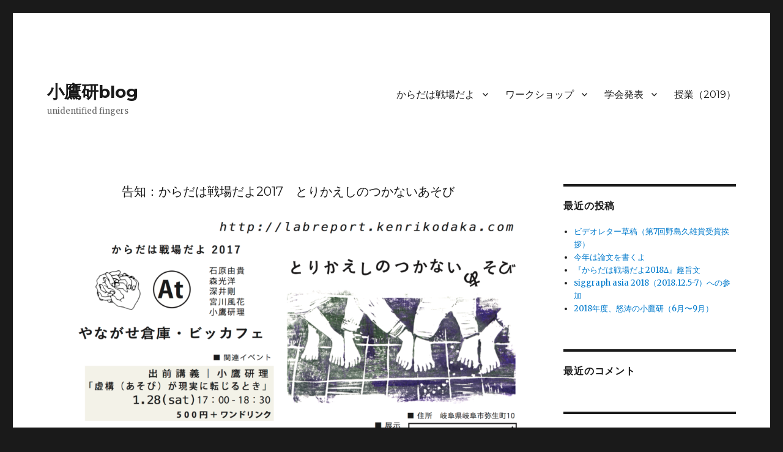

--- FILE ---
content_type: text/html; charset=UTF-8
request_url: http://labrec.kenrikodaka.com/2017/01/15/bfield2017/
body_size: 16282
content:
<!DOCTYPE html>
<html lang="ja" class="no-js">
<head>
	<meta charset="UTF-8">
	<meta name="viewport" content="width=device-width, initial-scale=1">
	<link rel="profile" href="http://gmpg.org/xfn/11">
		<link rel="pingback" href="http://labrec.kenrikodaka.com/xmlrpc.php">
		<script>(function(html){html.className = html.className.replace(/\bno-js\b/,'js')})(document.documentElement);</script>
<title>告知：からだは戦場だよ2017　とりかえしのつかないあそび &#8211; 小鷹研blog</title>
<meta name='robots' content='max-image-preview:large' />
<link rel='dns-prefetch' href='//fonts.googleapis.com' />
<link rel="alternate" type="application/rss+xml" title="小鷹研blog &raquo; フィード" href="http://labrec.kenrikodaka.com/feed/" />
<link rel="alternate" type="application/rss+xml" title="小鷹研blog &raquo; コメントフィード" href="http://labrec.kenrikodaka.com/comments/feed/" />
<link rel="alternate" type="application/rss+xml" title="小鷹研blog &raquo; 告知：からだは戦場だよ2017　とりかえしのつかないあそび のコメントのフィード" href="http://labrec.kenrikodaka.com/2017/01/15/bfield2017/feed/" />
<script type="text/javascript">
/* <![CDATA[ */
window._wpemojiSettings = {"baseUrl":"https:\/\/s.w.org\/images\/core\/emoji\/14.0.0\/72x72\/","ext":".png","svgUrl":"https:\/\/s.w.org\/images\/core\/emoji\/14.0.0\/svg\/","svgExt":".svg","source":{"concatemoji":"http:\/\/labrec.kenrikodaka.com\/wp-includes\/js\/wp-emoji-release.min.js?ver=6.4.7"}};
/*! This file is auto-generated */
!function(i,n){var o,s,e;function c(e){try{var t={supportTests:e,timestamp:(new Date).valueOf()};sessionStorage.setItem(o,JSON.stringify(t))}catch(e){}}function p(e,t,n){e.clearRect(0,0,e.canvas.width,e.canvas.height),e.fillText(t,0,0);var t=new Uint32Array(e.getImageData(0,0,e.canvas.width,e.canvas.height).data),r=(e.clearRect(0,0,e.canvas.width,e.canvas.height),e.fillText(n,0,0),new Uint32Array(e.getImageData(0,0,e.canvas.width,e.canvas.height).data));return t.every(function(e,t){return e===r[t]})}function u(e,t,n){switch(t){case"flag":return n(e,"\ud83c\udff3\ufe0f\u200d\u26a7\ufe0f","\ud83c\udff3\ufe0f\u200b\u26a7\ufe0f")?!1:!n(e,"\ud83c\uddfa\ud83c\uddf3","\ud83c\uddfa\u200b\ud83c\uddf3")&&!n(e,"\ud83c\udff4\udb40\udc67\udb40\udc62\udb40\udc65\udb40\udc6e\udb40\udc67\udb40\udc7f","\ud83c\udff4\u200b\udb40\udc67\u200b\udb40\udc62\u200b\udb40\udc65\u200b\udb40\udc6e\u200b\udb40\udc67\u200b\udb40\udc7f");case"emoji":return!n(e,"\ud83e\udef1\ud83c\udffb\u200d\ud83e\udef2\ud83c\udfff","\ud83e\udef1\ud83c\udffb\u200b\ud83e\udef2\ud83c\udfff")}return!1}function f(e,t,n){var r="undefined"!=typeof WorkerGlobalScope&&self instanceof WorkerGlobalScope?new OffscreenCanvas(300,150):i.createElement("canvas"),a=r.getContext("2d",{willReadFrequently:!0}),o=(a.textBaseline="top",a.font="600 32px Arial",{});return e.forEach(function(e){o[e]=t(a,e,n)}),o}function t(e){var t=i.createElement("script");t.src=e,t.defer=!0,i.head.appendChild(t)}"undefined"!=typeof Promise&&(o="wpEmojiSettingsSupports",s=["flag","emoji"],n.supports={everything:!0,everythingExceptFlag:!0},e=new Promise(function(e){i.addEventListener("DOMContentLoaded",e,{once:!0})}),new Promise(function(t){var n=function(){try{var e=JSON.parse(sessionStorage.getItem(o));if("object"==typeof e&&"number"==typeof e.timestamp&&(new Date).valueOf()<e.timestamp+604800&&"object"==typeof e.supportTests)return e.supportTests}catch(e){}return null}();if(!n){if("undefined"!=typeof Worker&&"undefined"!=typeof OffscreenCanvas&&"undefined"!=typeof URL&&URL.createObjectURL&&"undefined"!=typeof Blob)try{var e="postMessage("+f.toString()+"("+[JSON.stringify(s),u.toString(),p.toString()].join(",")+"));",r=new Blob([e],{type:"text/javascript"}),a=new Worker(URL.createObjectURL(r),{name:"wpTestEmojiSupports"});return void(a.onmessage=function(e){c(n=e.data),a.terminate(),t(n)})}catch(e){}c(n=f(s,u,p))}t(n)}).then(function(e){for(var t in e)n.supports[t]=e[t],n.supports.everything=n.supports.everything&&n.supports[t],"flag"!==t&&(n.supports.everythingExceptFlag=n.supports.everythingExceptFlag&&n.supports[t]);n.supports.everythingExceptFlag=n.supports.everythingExceptFlag&&!n.supports.flag,n.DOMReady=!1,n.readyCallback=function(){n.DOMReady=!0}}).then(function(){return e}).then(function(){var e;n.supports.everything||(n.readyCallback(),(e=n.source||{}).concatemoji?t(e.concatemoji):e.wpemoji&&e.twemoji&&(t(e.twemoji),t(e.wpemoji)))}))}((window,document),window._wpemojiSettings);
/* ]]> */
</script>
<style id='wp-emoji-styles-inline-css' type='text/css'>

	img.wp-smiley, img.emoji {
		display: inline !important;
		border: none !important;
		box-shadow: none !important;
		height: 1em !important;
		width: 1em !important;
		margin: 0 0.07em !important;
		vertical-align: -0.1em !important;
		background: none !important;
		padding: 0 !important;
	}
</style>
<link rel='stylesheet' id='wp-block-library-css' href='http://labrec.kenrikodaka.com/wp-includes/css/dist/block-library/style.min.css?ver=6.4.7' type='text/css' media='all' />
<style id='classic-theme-styles-inline-css' type='text/css'>
/*! This file is auto-generated */
.wp-block-button__link{color:#fff;background-color:#32373c;border-radius:9999px;box-shadow:none;text-decoration:none;padding:calc(.667em + 2px) calc(1.333em + 2px);font-size:1.125em}.wp-block-file__button{background:#32373c;color:#fff;text-decoration:none}
</style>
<style id='global-styles-inline-css' type='text/css'>
body{--wp--preset--color--black: #000000;--wp--preset--color--cyan-bluish-gray: #abb8c3;--wp--preset--color--white: #ffffff;--wp--preset--color--pale-pink: #f78da7;--wp--preset--color--vivid-red: #cf2e2e;--wp--preset--color--luminous-vivid-orange: #ff6900;--wp--preset--color--luminous-vivid-amber: #fcb900;--wp--preset--color--light-green-cyan: #7bdcb5;--wp--preset--color--vivid-green-cyan: #00d084;--wp--preset--color--pale-cyan-blue: #8ed1fc;--wp--preset--color--vivid-cyan-blue: #0693e3;--wp--preset--color--vivid-purple: #9b51e0;--wp--preset--gradient--vivid-cyan-blue-to-vivid-purple: linear-gradient(135deg,rgba(6,147,227,1) 0%,rgb(155,81,224) 100%);--wp--preset--gradient--light-green-cyan-to-vivid-green-cyan: linear-gradient(135deg,rgb(122,220,180) 0%,rgb(0,208,130) 100%);--wp--preset--gradient--luminous-vivid-amber-to-luminous-vivid-orange: linear-gradient(135deg,rgba(252,185,0,1) 0%,rgba(255,105,0,1) 100%);--wp--preset--gradient--luminous-vivid-orange-to-vivid-red: linear-gradient(135deg,rgba(255,105,0,1) 0%,rgb(207,46,46) 100%);--wp--preset--gradient--very-light-gray-to-cyan-bluish-gray: linear-gradient(135deg,rgb(238,238,238) 0%,rgb(169,184,195) 100%);--wp--preset--gradient--cool-to-warm-spectrum: linear-gradient(135deg,rgb(74,234,220) 0%,rgb(151,120,209) 20%,rgb(207,42,186) 40%,rgb(238,44,130) 60%,rgb(251,105,98) 80%,rgb(254,248,76) 100%);--wp--preset--gradient--blush-light-purple: linear-gradient(135deg,rgb(255,206,236) 0%,rgb(152,150,240) 100%);--wp--preset--gradient--blush-bordeaux: linear-gradient(135deg,rgb(254,205,165) 0%,rgb(254,45,45) 50%,rgb(107,0,62) 100%);--wp--preset--gradient--luminous-dusk: linear-gradient(135deg,rgb(255,203,112) 0%,rgb(199,81,192) 50%,rgb(65,88,208) 100%);--wp--preset--gradient--pale-ocean: linear-gradient(135deg,rgb(255,245,203) 0%,rgb(182,227,212) 50%,rgb(51,167,181) 100%);--wp--preset--gradient--electric-grass: linear-gradient(135deg,rgb(202,248,128) 0%,rgb(113,206,126) 100%);--wp--preset--gradient--midnight: linear-gradient(135deg,rgb(2,3,129) 0%,rgb(40,116,252) 100%);--wp--preset--font-size--small: 13px;--wp--preset--font-size--medium: 20px;--wp--preset--font-size--large: 36px;--wp--preset--font-size--x-large: 42px;--wp--preset--spacing--20: 0.44rem;--wp--preset--spacing--30: 0.67rem;--wp--preset--spacing--40: 1rem;--wp--preset--spacing--50: 1.5rem;--wp--preset--spacing--60: 2.25rem;--wp--preset--spacing--70: 3.38rem;--wp--preset--spacing--80: 5.06rem;--wp--preset--shadow--natural: 6px 6px 9px rgba(0, 0, 0, 0.2);--wp--preset--shadow--deep: 12px 12px 50px rgba(0, 0, 0, 0.4);--wp--preset--shadow--sharp: 6px 6px 0px rgba(0, 0, 0, 0.2);--wp--preset--shadow--outlined: 6px 6px 0px -3px rgba(255, 255, 255, 1), 6px 6px rgba(0, 0, 0, 1);--wp--preset--shadow--crisp: 6px 6px 0px rgba(0, 0, 0, 1);}:where(.is-layout-flex){gap: 0.5em;}:where(.is-layout-grid){gap: 0.5em;}body .is-layout-flow > .alignleft{float: left;margin-inline-start: 0;margin-inline-end: 2em;}body .is-layout-flow > .alignright{float: right;margin-inline-start: 2em;margin-inline-end: 0;}body .is-layout-flow > .aligncenter{margin-left: auto !important;margin-right: auto !important;}body .is-layout-constrained > .alignleft{float: left;margin-inline-start: 0;margin-inline-end: 2em;}body .is-layout-constrained > .alignright{float: right;margin-inline-start: 2em;margin-inline-end: 0;}body .is-layout-constrained > .aligncenter{margin-left: auto !important;margin-right: auto !important;}body .is-layout-constrained > :where(:not(.alignleft):not(.alignright):not(.alignfull)){max-width: var(--wp--style--global--content-size);margin-left: auto !important;margin-right: auto !important;}body .is-layout-constrained > .alignwide{max-width: var(--wp--style--global--wide-size);}body .is-layout-flex{display: flex;}body .is-layout-flex{flex-wrap: wrap;align-items: center;}body .is-layout-flex > *{margin: 0;}body .is-layout-grid{display: grid;}body .is-layout-grid > *{margin: 0;}:where(.wp-block-columns.is-layout-flex){gap: 2em;}:where(.wp-block-columns.is-layout-grid){gap: 2em;}:where(.wp-block-post-template.is-layout-flex){gap: 1.25em;}:where(.wp-block-post-template.is-layout-grid){gap: 1.25em;}.has-black-color{color: var(--wp--preset--color--black) !important;}.has-cyan-bluish-gray-color{color: var(--wp--preset--color--cyan-bluish-gray) !important;}.has-white-color{color: var(--wp--preset--color--white) !important;}.has-pale-pink-color{color: var(--wp--preset--color--pale-pink) !important;}.has-vivid-red-color{color: var(--wp--preset--color--vivid-red) !important;}.has-luminous-vivid-orange-color{color: var(--wp--preset--color--luminous-vivid-orange) !important;}.has-luminous-vivid-amber-color{color: var(--wp--preset--color--luminous-vivid-amber) !important;}.has-light-green-cyan-color{color: var(--wp--preset--color--light-green-cyan) !important;}.has-vivid-green-cyan-color{color: var(--wp--preset--color--vivid-green-cyan) !important;}.has-pale-cyan-blue-color{color: var(--wp--preset--color--pale-cyan-blue) !important;}.has-vivid-cyan-blue-color{color: var(--wp--preset--color--vivid-cyan-blue) !important;}.has-vivid-purple-color{color: var(--wp--preset--color--vivid-purple) !important;}.has-black-background-color{background-color: var(--wp--preset--color--black) !important;}.has-cyan-bluish-gray-background-color{background-color: var(--wp--preset--color--cyan-bluish-gray) !important;}.has-white-background-color{background-color: var(--wp--preset--color--white) !important;}.has-pale-pink-background-color{background-color: var(--wp--preset--color--pale-pink) !important;}.has-vivid-red-background-color{background-color: var(--wp--preset--color--vivid-red) !important;}.has-luminous-vivid-orange-background-color{background-color: var(--wp--preset--color--luminous-vivid-orange) !important;}.has-luminous-vivid-amber-background-color{background-color: var(--wp--preset--color--luminous-vivid-amber) !important;}.has-light-green-cyan-background-color{background-color: var(--wp--preset--color--light-green-cyan) !important;}.has-vivid-green-cyan-background-color{background-color: var(--wp--preset--color--vivid-green-cyan) !important;}.has-pale-cyan-blue-background-color{background-color: var(--wp--preset--color--pale-cyan-blue) !important;}.has-vivid-cyan-blue-background-color{background-color: var(--wp--preset--color--vivid-cyan-blue) !important;}.has-vivid-purple-background-color{background-color: var(--wp--preset--color--vivid-purple) !important;}.has-black-border-color{border-color: var(--wp--preset--color--black) !important;}.has-cyan-bluish-gray-border-color{border-color: var(--wp--preset--color--cyan-bluish-gray) !important;}.has-white-border-color{border-color: var(--wp--preset--color--white) !important;}.has-pale-pink-border-color{border-color: var(--wp--preset--color--pale-pink) !important;}.has-vivid-red-border-color{border-color: var(--wp--preset--color--vivid-red) !important;}.has-luminous-vivid-orange-border-color{border-color: var(--wp--preset--color--luminous-vivid-orange) !important;}.has-luminous-vivid-amber-border-color{border-color: var(--wp--preset--color--luminous-vivid-amber) !important;}.has-light-green-cyan-border-color{border-color: var(--wp--preset--color--light-green-cyan) !important;}.has-vivid-green-cyan-border-color{border-color: var(--wp--preset--color--vivid-green-cyan) !important;}.has-pale-cyan-blue-border-color{border-color: var(--wp--preset--color--pale-cyan-blue) !important;}.has-vivid-cyan-blue-border-color{border-color: var(--wp--preset--color--vivid-cyan-blue) !important;}.has-vivid-purple-border-color{border-color: var(--wp--preset--color--vivid-purple) !important;}.has-vivid-cyan-blue-to-vivid-purple-gradient-background{background: var(--wp--preset--gradient--vivid-cyan-blue-to-vivid-purple) !important;}.has-light-green-cyan-to-vivid-green-cyan-gradient-background{background: var(--wp--preset--gradient--light-green-cyan-to-vivid-green-cyan) !important;}.has-luminous-vivid-amber-to-luminous-vivid-orange-gradient-background{background: var(--wp--preset--gradient--luminous-vivid-amber-to-luminous-vivid-orange) !important;}.has-luminous-vivid-orange-to-vivid-red-gradient-background{background: var(--wp--preset--gradient--luminous-vivid-orange-to-vivid-red) !important;}.has-very-light-gray-to-cyan-bluish-gray-gradient-background{background: var(--wp--preset--gradient--very-light-gray-to-cyan-bluish-gray) !important;}.has-cool-to-warm-spectrum-gradient-background{background: var(--wp--preset--gradient--cool-to-warm-spectrum) !important;}.has-blush-light-purple-gradient-background{background: var(--wp--preset--gradient--blush-light-purple) !important;}.has-blush-bordeaux-gradient-background{background: var(--wp--preset--gradient--blush-bordeaux) !important;}.has-luminous-dusk-gradient-background{background: var(--wp--preset--gradient--luminous-dusk) !important;}.has-pale-ocean-gradient-background{background: var(--wp--preset--gradient--pale-ocean) !important;}.has-electric-grass-gradient-background{background: var(--wp--preset--gradient--electric-grass) !important;}.has-midnight-gradient-background{background: var(--wp--preset--gradient--midnight) !important;}.has-small-font-size{font-size: var(--wp--preset--font-size--small) !important;}.has-medium-font-size{font-size: var(--wp--preset--font-size--medium) !important;}.has-large-font-size{font-size: var(--wp--preset--font-size--large) !important;}.has-x-large-font-size{font-size: var(--wp--preset--font-size--x-large) !important;}
.wp-block-navigation a:where(:not(.wp-element-button)){color: inherit;}
:where(.wp-block-post-template.is-layout-flex){gap: 1.25em;}:where(.wp-block-post-template.is-layout-grid){gap: 1.25em;}
:where(.wp-block-columns.is-layout-flex){gap: 2em;}:where(.wp-block-columns.is-layout-grid){gap: 2em;}
.wp-block-pullquote{font-size: 1.5em;line-height: 1.6;}
</style>
<link rel='stylesheet' id='twentysixteen-fonts-css' href='https://fonts.googleapis.com/css?family=Merriweather%3A400%2C700%2C900%2C400italic%2C700italic%2C900italic%7CMontserrat%3A400%2C700%7CInconsolata%3A400&#038;subset=latin%2Clatin-ext' type='text/css' media='all' />
<link rel='stylesheet' id='genericons-css' href='http://labrec.kenrikodaka.com/wp-content/themes/twentysixteen/genericons/genericons.css?ver=3.4.1' type='text/css' media='all' />
<link rel='stylesheet' id='twentysixteen-style-css' href='http://labrec.kenrikodaka.com/wp-content/themes/twentysixteen_child/style.css?ver=6.4.7' type='text/css' media='all' />
<!--[if lt IE 10]>
<link rel='stylesheet' id='twentysixteen-ie-css' href='http://labrec.kenrikodaka.com/wp-content/themes/twentysixteen/css/ie.css?ver=20160816' type='text/css' media='all' />
<![endif]-->
<!--[if lt IE 9]>
<link rel='stylesheet' id='twentysixteen-ie8-css' href='http://labrec.kenrikodaka.com/wp-content/themes/twentysixteen/css/ie8.css?ver=20160816' type='text/css' media='all' />
<![endif]-->
<!--[if lt IE 8]>
<link rel='stylesheet' id='twentysixteen-ie7-css' href='http://labrec.kenrikodaka.com/wp-content/themes/twentysixteen/css/ie7.css?ver=20160816' type='text/css' media='all' />
<![endif]-->
<!--[if lt IE 9]>
<script type="text/javascript" src="http://labrec.kenrikodaka.com/wp-content/themes/twentysixteen/js/html5.js?ver=3.7.3" id="twentysixteen-html5-js"></script>
<![endif]-->
<script type="text/javascript" src="http://labrec.kenrikodaka.com/wp-includes/js/jquery/jquery.min.js?ver=3.7.1" id="jquery-core-js"></script>
<script type="text/javascript" src="http://labrec.kenrikodaka.com/wp-includes/js/jquery/jquery-migrate.min.js?ver=3.4.1" id="jquery-migrate-js"></script>
<link rel="https://api.w.org/" href="http://labrec.kenrikodaka.com/wp-json/" /><link rel="alternate" type="application/json" href="http://labrec.kenrikodaka.com/wp-json/wp/v2/posts/177" /><link rel="EditURI" type="application/rsd+xml" title="RSD" href="http://labrec.kenrikodaka.com/xmlrpc.php?rsd" />
<meta name="generator" content="WordPress 6.4.7" />
<link rel="canonical" href="http://labrec.kenrikodaka.com/2017/01/15/bfield2017/" />
<link rel='shortlink' href='http://labrec.kenrikodaka.com/?p=177' />
<link rel="alternate" type="application/json+oembed" href="http://labrec.kenrikodaka.com/wp-json/oembed/1.0/embed?url=http%3A%2F%2Flabrec.kenrikodaka.com%2F2017%2F01%2F15%2Fbfield2017%2F" />
<link rel="alternate" type="text/xml+oembed" href="http://labrec.kenrikodaka.com/wp-json/oembed/1.0/embed?url=http%3A%2F%2Flabrec.kenrikodaka.com%2F2017%2F01%2F15%2Fbfield2017%2F&#038;format=xml" />
<style type="text/css">.recentcomments a{display:inline !important;padding:0 !important;margin:0 !important;}</style><link rel="icon" href="http://labrec.kenrikodaka.com/wp-content/uploads/2016/11/cropped-hand0-32x32.jpg" sizes="32x32" />
<link rel="icon" href="http://labrec.kenrikodaka.com/wp-content/uploads/2016/11/cropped-hand0-192x192.jpg" sizes="192x192" />
<link rel="apple-touch-icon" href="http://labrec.kenrikodaka.com/wp-content/uploads/2016/11/cropped-hand0-180x180.jpg" />
<meta name="msapplication-TileImage" content="http://labrec.kenrikodaka.com/wp-content/uploads/2016/11/cropped-hand0-270x270.jpg" />
</head>

<body class="post-template-default single single-post postid-177 single-format-standard">
<div id="page" class="site">
	<div class="site-inner">
		<a class="skip-link screen-reader-text" href="#content">コンテンツへスキップ</a>

		<header id="masthead" class="site-header" role="banner">
			<div class="site-header-main">
				<div class="site-branding">
					
											<p class="site-title"><a href="http://labrec.kenrikodaka.com/" rel="home">小鷹研blog</a></p>
											<p class="site-description">unidentified fingers</p>
									</div><!-- .site-branding -->

									<button id="menu-toggle" class="menu-toggle">メニュー</button>

					<div id="site-header-menu" class="site-header-menu">
													<nav id="site-navigation" class="main-navigation" role="navigation" aria-label="メインメニュー">
								<div class="menu-%e5%b0%8f%e9%b7%b9%e7%a0%94%e7%a9%b6%e5%ae%a4-container"><ul id="menu-%e5%b0%8f%e9%b7%b9%e7%a0%94%e7%a9%b6%e5%ae%a4" class="primary-menu"><li id="menu-item-180" class="menu-item menu-item-type-taxonomy menu-item-object-category current-post-ancestor current-menu-parent current-post-parent menu-item-has-children menu-item-180"><a href="http://labrec.kenrikodaka.com/category/body_battlefield/">からだは戦場だよ</a>
<ul class="sub-menu">
	<li id="menu-item-2233" class="menu-item menu-item-type-post_type menu-item-object-page menu-item-2233"><a href="http://labrec.kenrikodaka.com/battlefield2018/">からだは戦場だよ 2018</a></li>
	<li id="menu-item-745" class="menu-item menu-item-type-post_type menu-item-object-page menu-item-745"><a href="http://labrec.kenrikodaka.com/battlefield2017/">からだは戦場だよ 2017</a></li>
	<li id="menu-item-205" class="menu-item menu-item-type-post_type menu-item-object-page menu-item-205"><a href="http://labrec.kenrikodaka.com/battlefield2016/">からだは戦場だよ 2016</a></li>
	<li id="menu-item-218" class="menu-item menu-item-type-post_type menu-item-object-page menu-item-218"><a href="http://labrec.kenrikodaka.com/battlefield2015/">からだは戦場だよ 2015</a></li>
</ul>
</li>
<li id="menu-item-272" class="menu-item menu-item-type-taxonomy menu-item-object-category menu-item-has-children menu-item-272"><a href="http://labrec.kenrikodaka.com/category/workshop/">ワークショップ</a>
<ul class="sub-menu">
	<li id="menu-item-1417" class="menu-item menu-item-type-post_type menu-item-object-page menu-item-1417"><a href="http://labrec.kenrikodaka.com/ncsm2017/">注文の多いからだの錯覚の研究室 in 名古屋市科学館（2017.9.16-24）</a></li>
	<li id="menu-item-273" class="menu-item menu-item-type-post_type menu-item-object-page menu-item-273"><a href="http://labrec.kenrikodaka.com/gifuartweek2016/">からだの錯覚の課外授業（2016.10.1-2）</a></li>
</ul>
</li>
<li id="menu-item-357" class="menu-item menu-item-type-taxonomy menu-item-object-category menu-item-has-children menu-item-357"><a href="http://labrec.kenrikodaka.com/category/%e5%ad%a6%e4%bc%9a%e7%99%ba%e8%a1%a8/">学会発表</a>
<ul class="sub-menu">
	<li id="menu-item-1616" class="menu-item menu-item-type-post_type menu-item-object-page menu-item-1616"><a href="http://labrec.kenrikodaka.com/paper/">小鷹研究室（2013-）の業績一覧</a></li>
	<li id="menu-item-1615" class="menu-item menu-item-type-post_type menu-item-object-page menu-item-1615"><a href="http://labrec.kenrikodaka.com/paper_past/">小鷹の過去の論文発表一覧（2012年度以前）</a></li>
</ul>
</li>
<li id="menu-item-2682" class="menu-item menu-item-type-post_type menu-item-object-page menu-item-2682"><a href="http://labrec.kenrikodaka.com/class-in-2019/">授業（2019）</a></li>
</ul></div>							</nav><!-- .main-navigation -->
						
													<nav id="social-navigation" class="social-navigation" role="navigation" aria-label="﻿ソーシャルリンクメニュー">
								<div class="social-links-menu"><ul>
<li class="page_item page-item-827"><a href="http://labrec.kenrikodaka.com/class-in-2017/"><span class="screen-reader-text">CLASS in 2017</span></a></li>
<li class="page_item page-item-1900"><a href="http://labrec.kenrikodaka.com/class-in-2018/"><span class="screen-reader-text">CLASS in 2018</span></a></li>
<li class="page_item page-item-2680"><a href="http://labrec.kenrikodaka.com/class-in-2019/"><span class="screen-reader-text">CLASS in 2019</span></a></li>
<li class="page_item page-item-67"><a href="http://labrec.kenrikodaka.com/teachers/"><span class="screen-reader-text">TEACHERS</span></a></li>
<li class="page_item page-item-819"><a href="http://labrec.kenrikodaka.com/test/"><span class="screen-reader-text">test</span></a></li>
<li class="page_item page-item-1016"><a href="http://labrec.kenrikodaka.com/imadoki2017/"><span class="screen-reader-text">いまどきの大学１年生はこんな感じらしい</span></a></li>
<li class="page_item page-item-2694"><a href="http://labrec.kenrikodaka.com/ikai/"><span class="screen-reader-text">からだの錯覚、日常に潜む異界の風景（テストページ）</span></a></li>
<li class="page_item page-item-264"><a href="http://labrec.kenrikodaka.com/gifuartweek2016/"><span class="screen-reader-text">からだの錯覚の課外授業（2016.10.1-2）</span></a></li>
<li class="page_item page-item-212"><a href="http://labrec.kenrikodaka.com/battlefield2015/"><span class="screen-reader-text">からだは戦場だよ 2015</span></a></li>
<li class="page_item page-item-195"><a href="http://labrec.kenrikodaka.com/battlefield2016/"><span class="screen-reader-text">からだは戦場だよ 2016</span></a></li>
<li class="page_item page-item-740"><a href="http://labrec.kenrikodaka.com/battlefield2017/"><span class="screen-reader-text">からだは戦場だよ 2017</span></a></li>
<li class="page_item page-item-2226"><a href="http://labrec.kenrikodaka.com/battlefield2018/"><span class="screen-reader-text">からだは戦場だよ 2018</span></a></li>
<li class="page_item page-item-1903"><a href="http://labrec.kenrikodaka.com/mediaengineering2018/"><span class="screen-reader-text">メディア工学2018</span></a></li>
<li class="page_item page-item-2008"><a href="http://labrec.kenrikodaka.com/mediapractice2018/"><span class="screen-reader-text">メディア工学演習2018</span></a></li>
<li class="page_item page-item-832"><a href="http://labrec.kenrikodaka.com/mediapractice2017/"><span class="screen-reader-text">メディア工学演習（2017）</span></a></li>
<li class="page_item page-item-873"><a href="http://labrec.kenrikodaka.com/mediaengineering2017/"><span class="screen-reader-text">メディア工学（2017）</span></a></li>
<li class="page_item page-item-3384"><a href="http://labrec.kenrikodaka.com/mediaengineering2019/"><span class="screen-reader-text">メディア工学／メディア工学演習 （2019）</span></a></li>
<li class="page_item page-item-225"><a href="http://labrec.kenrikodaka.com/member/"><span class="screen-reader-text">メンバー</span></a></li>
<li class="page_item page-item-52"><a href="http://labrec.kenrikodaka.com/%e5%ad%a6%e7%a7%91%e8%b3%9e/"><span class="screen-reader-text">学科賞</span></a></li>
<li class="page_item page-item-1597"><a href="http://labrec.kenrikodaka.com/paper_past/"><span class="screen-reader-text">小鷹の過去の発表論文一覧（2012年度以前）</span></a></li>
<li class="page_item page-item-1541"><a href="http://labrec.kenrikodaka.com/paper/"><span class="screen-reader-text">小鷹研究室（2013-）の発表論文一覧</span></a></li>
<li class="page_item page-item-1855"><a href="http://labrec.kenrikodaka.com/mediabasic2018/"><span class="screen-reader-text">情報処理基礎 2018</span></a></li>
<li class="page_item page-item-2664"><a href="http://labrec.kenrikodaka.com/mediabasic2019/"><span class="screen-reader-text">情報処理基礎 2019</span></a></li>
<li class="page_item page-item-853"><a href="http://labrec.kenrikodaka.com/mediabasic2017/"><span class="screen-reader-text">情報処理基礎（2017）</span></a></li>
<li class="page_item page-item-2070"><a href="http://labrec.kenrikodaka.com/mediaphysics2018/"><span class="screen-reader-text">情報工学基礎2018</span></a></li>
<li class="page_item page-item-2663"><a href="http://labrec.kenrikodaka.com/mediaphysics2019/"><span class="screen-reader-text">情報工学基礎2019</span></a></li>
<li class="page_item page-item-1093"><a href="http://labrec.kenrikodaka.com/mediaphysics2017/"><span class="screen-reader-text">情報工学基礎（後半）</span></a></li>
<li class="page_item page-item-1382"><a href="http://labrec.kenrikodaka.com/ncsm2017/"><span class="screen-reader-text">注文の多いからだの錯覚の研究室 in 名古屋市科学館（2017.9.16-24）</span></a></li>
<li class="page_item page-item-89"><a href="http://labrec.kenrikodaka.com/%e5%ad%a6%e5%86%85%e5%90%91%e3%81%91%ef%bd%9c%e7%a0%94%e7%a9%b6%e5%ae%a4%e9%85%8d%e5%b1%9e%e3%81%ae%e6%9d%a1%e4%bb%b6/"><span class="screen-reader-text">研究室配属の条件</span></a></li>
<li class="page_item page-item-791"><a href="http://labrec.kenrikodaka.com/labselection2017/"><span class="screen-reader-text">研究室配属の条件（2017年度版）</span></a></li>
<li class="page_item page-item-3359"><a href="http://labrec.kenrikodaka.com/testncubook/"><span class="screen-reader-text">身体のバーチャルリアリティー</span></a></li>
</ul></div>
							</nav><!-- .social-navigation -->
											</div><!-- .site-header-menu -->
							</div><!-- .site-header-main -->

					</header><!-- .site-header -->

		<div id="content" class="site-content">

<div id="primary" class="content-area">
	<main id="main" class="site-main" role="main">
		
<article id="post-177" class="post-177 post type-post status-publish format-standard has-post-thumbnail hentry category-body_battlefield">
	<header class="entry-header">
		<h1 class="entry-title">告知：からだは戦場だよ2017　とりかえしのつかないあそび</h1>	</header><!-- .entry-header -->

	
	
	<div class="post-thumbnail">
		<img width="1200" height="811" src="http://labrec.kenrikodaka.com/wp-content/uploads/2017/01/DM2017.png" class="attachment-post-thumbnail size-post-thumbnail wp-post-image" alt="" decoding="async" fetchpriority="high" srcset="http://labrec.kenrikodaka.com/wp-content/uploads/2017/01/DM2017.png 1748w, http://labrec.kenrikodaka.com/wp-content/uploads/2017/01/DM2017-300x203.png 300w, http://labrec.kenrikodaka.com/wp-content/uploads/2017/01/DM2017-768x519.png 768w, http://labrec.kenrikodaka.com/wp-content/uploads/2017/01/DM2017-1024x692.png 1024w" sizes="(max-width: 709px) 85vw, (max-width: 909px) 67vw, (max-width: 984px) 60vw, (max-width: 1362px) 62vw, 840px" />	</div><!-- .post-thumbnail -->

	
	<div class="entry-content">
		<p>  <a href="http://labreport.kenrikodaka.com/2017/01/15/bfield2017/dm2017back4/" rel="attachment wp-att-558"><img decoding="async" class="alignnone wp-image-558 size-full" src="http://labrec.kenrikodaka.com/wp-content/uploads/2017/01/DM2017back4.png" width="1748" height="1181" srcset="http://labrec.kenrikodaka.com/wp-content/uploads/2017/01/DM2017back4.png 1748w, http://labrec.kenrikodaka.com/wp-content/uploads/2017/01/DM2017back4-300x203.png 300w, http://labrec.kenrikodaka.com/wp-content/uploads/2017/01/DM2017back4-768x519.png 768w, http://labrec.kenrikodaka.com/wp-content/uploads/2017/01/DM2017back4-1024x692.png 1024w" sizes="(max-width: 709px) 85vw, (max-width: 909px) 67vw, (max-width: 1362px) 62vw, 840px" /></a></p>
<pre><span style="font-family: verdana, geneva, sans-serif;"><strong>予告
</strong></span></pre>
<p><iframe src="//www.youtube.com/embed/rA7na9BnFKs?rel=0" width="560" height="315" frameborder="0" allowfullscreen="allowfullscreen"></iframe></p>
<p>&nbsp;</p>
<pre><span style="font-family: verdana, geneva, sans-serif;"><strong>Invitation</strong></span></pre>
<p>三年目のからだは戦場だよ。<br />
 テーマは「とりかえしのつかないあそび」です。</p>
<p>例えば、「天狗」（注：鼻がいたずらに長い点を除けば、人間であるとみなすことが許されるようなある種のカテゴリー）であるとはどういうことかを知るために、天狗に関する歴史的文献をまじまじと読むのでもなく、天狗のイラストを粛々とトレースするのでもなく、あるいは誂え向きの天狗のお面をふかぶかと被るのでもなく、、ダイレクトに天狗に変身できるのであれば、それが一番てっとりばやい。</p>
<p>絵本の中のお話なんかだと、そうした変身のカードは（たいていは無垢なこどもによって）何の躊躇もなく行使されるわけですが、しかし、もし現実にそんな機会（というか危機）が訪れようものならば、どうだろう。たとえ、それが（稀にいるかどうかもわからない）天狗への変身願望に取り憑かれた大人の身に起こったのだとしても、現実的な観点からすると、むしろ変身の後始末にこそ目を向けるべきであり、つまるところ、<strong>仮に変身できたとしてその後に滞りなく元の姿に戻ることができるのか否かについての十分な確認を怠るべきではない</strong>。ここでは、絵本的に約束された楽観的な結末を期待するのは単なる甘えとみなされるのです。</p>
<p>ある男が、『うらしま』と題された、天狗への変態のための呪術を扱う古文書を偶然発見するところから現実の物語は始まります。その男は鼻の低いことにコンプレックスを持っていたのかもしれない。その書に記されていた変身のための手順を忠実に実行すると、鼻はにょきにょきと立派に成長し、やがてその男は天狗の世界で新たな仲間として迎え入れられます。それから数ヶ月もの間、男天狗との友情やら女天狗とのロマンスなどのお約束に巻き込まれながらも、しかし（というか、やはりというか、今さらというか）突然に彼方に残してきた家族のことを思い出さずにはおれなくなり、強烈な望郷の念にかられてしまう。天狗との別れを惜しみ惜しまれつつも、やはり古文書の末尾にひっそりと記されていた秘伝の呪文を唱えることで、その男は無事にもとの鼻を取り戻し、家族に再び温かく迎え入れられました（とさ）。めでたしめでたし。</p>
<p>しかし、物語にはつづきがあります（現実の物語の中に挿入される終わりの切断面（＜とさ＞）はいつだって留保つきなのです）。確かに、顔の造形はもとに戻った。周囲の人間もこれまでと何一つ変わらないかたちで接してくれている。とりわけ、<span style="text-decoration: underline;">写真で判別するかぎりにおいて鼻の造形は変身前と何一つ変わらない</span>。しかし本当のことを言うと何かが違う。否、それどころの話ではない。「本当のこと」なんて勿体ぶった表現を持ち出すまでもないし、「何かが違う」なんていう穏当な表現では全く足りない。事態はむしろ全く逆に振り切れているのだから。『<span style="text-decoration: underline;"><strong>写真で判別するかぎりにおいて鼻の造形は変身前と何一つ変わらない</strong></span>』<strong>という一点を除いたありとあらゆる意味で鼻は依然として不恰好に長いままなのだから</strong>。</p>
<p>彼は、その長い鼻を抱えたまま、あるいは、長い鼻を持っているという認識を孤独に抱えたまま、そして、あの古文書が『うらしま』と題されていたことの意味を時折かみしめながら、その後の半生を、（鼻の問題を除けば）特に大きな障害もなく過ごしました（とさ）。</p>
<p>閑話休題</p>
<p>大きなスクリーンがあれば大多数が一気に経験できる錯視のようなものと違って、＜からだ＞の錯覚は、各人の身体のまわりの、ごくごくパーソナルな空間の中で繰り広げられる相互作用の中からしか生まれません。ある人の＜からだ＞に直に響くような錯覚を届けるためには、その人のすぐそばまで、息遣いが聞こえてくるところまでぐっと寄っていかないといけない。あるいは、誰かが（どういう動機かは不明だけれど）いつもと違う＜からだ＞を手に入れようとするのであれば、<strong>その人自身が、その「からだのようなもの」のすぐ近くにまで出向いて、自分が占有している物理空間を生贄として差し出さなければならない</strong>。そうして、＜からだ＞の錯覚は、新しい容れ物とひきかえに「ひょっとすると、自分のもともとの身体を永久に失ってしまうかもしれない」という危険と隣り合わせの闘争の場となります。それは、人生で何度目かの幽体離脱に遭遇した人が、久しぶりに手に入れた時限付きの自由で胸を震わせる一方で、<strong>「今回こそは二度と自分の肉体に戻ってこれなくなるかもしれない」</strong>、そんな不安と闘うのと似ています。</p>
<p>小鷹研究室は、こうした（あらかじめ各自の認知機能にビルトインされた）呪術の仕様を科学的に探求する一方で、呪術の使い手としての作法を身につけることにも多大なる関心を寄せています。「からだは戦場だよ」は、その公開実験の場と考えています。控えめに言っても、こうした「とりかえしのつかない遊び」を（しかし）遊びとして、まとまったかたちで体験できる場所というのは、全国的にも、ビッカフェの「からだは戦場だよ」だけと思います。今年も、HMD（ヘッドマウントディスプレイ）・プロジェクションマッピングといった現代的なVR（バーチャル・リアリティ）関連のテクノロージー勢に対して、鏡・水という何の変哲もない自然物が思ってもみないかたちで応酬するという小鷹研らしいカオスな様相を呈しています。１年のうちのたった２日間です。ぜひ、生の反応を聞かせてください。お待ちしています。&lt;(_ _)&gt;</p>
<p> （こだか）</span></p>
<p>&nbsp;</p>
<pre><strong>展示
</strong></pre>
<table style="width: 578px;">
<tbody>
<tr>
<td style="width: 563px;" colspan="2"><strong>からだは戦場だよ2017　とりかえしのつかない遊び</strong></td>
</tr>
<tr>
<td style="width: 77px;"><strong>｜会期｜</strong></td>
<td style="width: 486px;">2017年1月28日（土）12時 &#8211; 19時30分<br />
 2017年1月29日（日）12時 &#8211; 17時</td>
</tr>
<tr>
<td style="width: 77px;"><strong>｜場所｜</strong></td>
<td style="width: 486px;">やながせ倉庫・ビッカフェ<br />
 岐阜県岐阜市弥生町10 やながせ倉庫202<br />
 <a href="https://www.google.co.jp/maps/place/%E3%83%93%E3%83%83%E3%82%AB%E3%83%95%E3%82%A7/@35.4196238,136.7585345,17z/data=!4m7!1m4!3m3!1s0x6003a9459e4706ad:0xb4faa0f5cf2d9851!2z44CSNTAwLTg4NzYg5bKQ6Zic55yM5bKQ6Zic5biC5byl55Sf55S677yR77yQ!3b1!3m1!1s0x0000000000000000:0xa38d6a22d0af4289">googlemap</a></td>
</tr>
<tr>
<td style="width: 77px;"><strong>｜料金｜</strong></td>
<td style="width: 486px;">ビッカフェにてワンオーダーお願いします。</td>
</tr>
</tbody>
</table>
<pre><strong>関連イベント
</strong></pre>
<table style="width: 576px;">
<tbody>
<tr>
<td style="width: 563px;" colspan="2"><strong>出前講義　「虚構（遊び）が現実に転じるとき」（小鷹研理）</strong></td>
</tr>
<tr>
<td style="width: 73px;"><strong>｜日時｜</strong></td>
<td style="width: 490px;">2017年1月28日（土）17時 &#8211; 18時30分<br />
 （いつもより時間が早いです。お間違えなく）</td>
</tr>
<tr>
<td style="width: 73px;"><strong>｜料金｜</strong></td>
<td style="width: 490px;">500円＋ワンドリンク</td>
</tr>
</tbody>
</table>
<pre><strong>出品者
</strong></pre>
<p>石原由貴（博士後期課程）、森光洋（修士2年）、深井剛、宮川風花（学部4年）<br />
 小鷹研理（准教授）</p>
<pre><strong>企画
</strong></pre>
<p>ビッカフェ（やながせ倉庫）　<a href="https://ja-jp.facebook.com/pages/%E3%83%93%E3%83%83%E3%82%AB%E3%83%95%E3%82%A7/1414696345439913">FACEBOOK</a><br />
 小鷹研究室（名古屋市立大学芸術工学部情報環境デザイン学科）　<a href="http://lab.kenrikodaka.com">WEB</a></p>
<pre><strong>イラスト協力
</strong></pre>
<p>もこうぼう　<a href="http://mokoubo.com/">WEB</a></p>
<pre><strong>一部助成</strong></pre>
<p>科学研究費「モーフィングに基づく非相似的な身体像の誘発に関する研究」<a href="https://kaken.nii.ac.jp/d/p/15K21281.ja.html" target="_blank">WEB</a></p>
	</div><!-- .entry-content -->

	<footer class="entry-footer">
		<span class="byline"><span class="author vcard"><img alt='' src='http://1.gravatar.com/avatar/a34dc6c07798dc0a3d652fcb0de62a21?s=49&#038;d=mm&#038;r=g' srcset='http://1.gravatar.com/avatar/a34dc6c07798dc0a3d652fcb0de62a21?s=98&#038;d=mm&#038;r=g 2x' class='avatar avatar-49 photo' height='49' width='49' loading='lazy' decoding='async'/><span class="screen-reader-text">投稿者 </span> <a class="url fn n" href="http://labrec.kenrikodaka.com/author/kenrikodaka/">kenrikodaka</a></span></span><span class="posted-on"><span class="screen-reader-text">投稿日: </span><a href="http://labrec.kenrikodaka.com/2017/01/15/bfield2017/" rel="bookmark"><time class="entry-date published" datetime="2017-01-15T07:27:25+09:00">2017年1月15日</time><time class="updated" datetime="2017-04-04T09:39:22+09:00">2017年4月4日</time></a></span><span class="cat-links"><span class="screen-reader-text">カテゴリー </span><a href="http://labrec.kenrikodaka.com/category/body_battlefield/" rel="category tag">からだは戦場だよ</a></span>			</footer><!-- .entry-footer -->
</article><!-- #post-## -->

<div id="comments" class="comments-area">

	
	
		<div id="respond" class="comment-respond">
		<h2 id="reply-title" class="comment-reply-title">コメントを残す <small><a rel="nofollow" id="cancel-comment-reply-link" href="/2017/01/15/bfield2017/#respond" style="display:none;">コメントをキャンセル</a></small></h2><form action="http://labrec.kenrikodaka.com/wp-comments-post.php" method="post" id="commentform" class="comment-form" novalidate><p class="comment-notes"><span id="email-notes">メールアドレスが公開されることはありません。</span> <span class="required-field-message"><span class="required">※</span> が付いている欄は必須項目です</span></p><p class="comment-form-comment"><label for="comment">コメント <span class="required">※</span></label> <textarea id="comment" name="comment" cols="45" rows="8" maxlength="65525" required></textarea></p><p class="comment-form-author"><label for="author">名前 <span class="required">※</span></label> <input id="author" name="author" type="text" value="" size="30" maxlength="245" autocomplete="name" required /></p>
<p class="comment-form-email"><label for="email">メール <span class="required">※</span></label> <input id="email" name="email" type="email" value="" size="30" maxlength="100" aria-describedby="email-notes" autocomplete="email" required /></p>
<p class="comment-form-url"><label for="url">サイト</label> <input id="url" name="url" type="url" value="" size="30" maxlength="200" autocomplete="url" /></p>
<p class="comment-form-cookies-consent"><input id="wp-comment-cookies-consent" name="wp-comment-cookies-consent" type="checkbox" value="yes" /> <label for="wp-comment-cookies-consent">次回のコメントで使用するためブラウザーに自分の名前、メールアドレス、サイトを保存する。</label></p>
<p class="form-submit"><input name="submit" type="submit" id="submit" class="submit" value="コメントを送信" /> <input type='hidden' name='comment_post_ID' value='177' id='comment_post_ID' />
<input type='hidden' name='comment_parent' id='comment_parent' value='0' />
</p></form>	</div><!-- #respond -->
	
</div><!-- .comments-area -->

	<nav class="navigation post-navigation" aria-label="投稿">
		<h2 class="screen-reader-text">投稿ナビゲーション</h2>
		<div class="nav-links"><div class="nav-previous"><a href="http://labrec.kenrikodaka.com/2016/12/10/%e3%83%91%e3%83%8d%e3%83%a9%e3%83%bc%ef%bd%9cicsaf%e6%97%a5%e6%9c%ac%e9%9f%b3%e6%a5%bd%e5%ad%a6%e4%bc%9a%e4%b8%ad%e9%83%a8%e6%94%af%e9%83%a8%e5%90%88%e5%90%8c%e3%82%b7%e3%83%b3%e3%83%9d%e3%82%b8/" rel="prev"><span class="meta-nav" aria-hidden="true">前</span> <span class="screen-reader-text">前の投稿:</span> <span class="post-title">パネラー｜ICSAF/日本音楽学会中部支部合同シンポジウム</span></a></div><div class="nav-next"><a href="http://labrec.kenrikodaka.com/2017/03/06/%e7%99%ba%e8%a1%a8%ef%bd%9c%e3%82%a4%e3%83%b3%e3%82%bf%e3%83%a9%e3%82%af%e3%82%b7%e3%83%a7%e3%83%b32017/" rel="next"><span class="meta-nav" aria-hidden="true">次</span> <span class="screen-reader-text">次の投稿:</span> <span class="post-title">発表｜インタラクション2017</span></a></div></div>
	</nav>
	</main><!-- .site-main -->

	
</div><!-- .content-area -->


	<aside id="secondary" class="sidebar widget-area" role="complementary">
		
		<section id="recent-posts-2" class="widget widget_recent_entries">
		<h2 class="widget-title">最近の投稿</h2>
		<ul>
											<li>
					<a href="http://labrec.kenrikodaka.com/2019/09/06/award_nojima/">ビデオレター草稿（第7回野島久雄賞受賞挨拶）</a>
									</li>
											<li>
					<a href="http://labrec.kenrikodaka.com/2019/01/02/newyear/">今年は論文を書くよ</a>
									</li>
											<li>
					<a href="http://labrec.kenrikodaka.com/2018/12/18/ksj2018d_concept/">『からだは戦場だよ2018Δ』趣旨文</a>
									</li>
											<li>
					<a href="http://labrec.kenrikodaka.com/2018/12/09/siggraph-asia-2018/">siggraph asia 2018（2018.12.5-7）への参加</a>
									</li>
											<li>
					<a href="http://labrec.kenrikodaka.com/2018/10/05/middleacts/">2018年度、怒涛の小鷹研（6月〜9月）</a>
									</li>
					</ul>

		</section><section id="recent-comments-2" class="widget widget_recent_comments"><h2 class="widget-title">最近のコメント</h2><ul id="recentcomments"></ul></section><section id="archives-2" class="widget widget_archive"><h2 class="widget-title">アーカイブ</h2>
			<ul>
					<li><a href='http://labrec.kenrikodaka.com/2019/09/'>2019年9月</a></li>
	<li><a href='http://labrec.kenrikodaka.com/2019/01/'>2019年1月</a></li>
	<li><a href='http://labrec.kenrikodaka.com/2018/12/'>2018年12月</a></li>
	<li><a href='http://labrec.kenrikodaka.com/2018/10/'>2018年10月</a></li>
	<li><a href='http://labrec.kenrikodaka.com/2018/06/'>2018年6月</a></li>
	<li><a href='http://labrec.kenrikodaka.com/2018/05/'>2018年5月</a></li>
	<li><a href='http://labrec.kenrikodaka.com/2018/03/'>2018年3月</a></li>
	<li><a href='http://labrec.kenrikodaka.com/2017/12/'>2017年12月</a></li>
	<li><a href='http://labrec.kenrikodaka.com/2017/10/'>2017年10月</a></li>
	<li><a href='http://labrec.kenrikodaka.com/2017/09/'>2017年9月</a></li>
	<li><a href='http://labrec.kenrikodaka.com/2017/05/'>2017年5月</a></li>
	<li><a href='http://labrec.kenrikodaka.com/2017/04/'>2017年4月</a></li>
	<li><a href='http://labrec.kenrikodaka.com/2017/03/'>2017年3月</a></li>
	<li><a href='http://labrec.kenrikodaka.com/2017/01/'>2017年1月</a></li>
	<li><a href='http://labrec.kenrikodaka.com/2016/12/'>2016年12月</a></li>
	<li><a href='http://labrec.kenrikodaka.com/2016/11/'>2016年11月</a></li>
	<li><a href='http://labrec.kenrikodaka.com/2016/07/'>2016年7月</a></li>
	<li><a href='http://labrec.kenrikodaka.com/2016/06/'>2016年6月</a></li>
	<li><a href='http://labrec.kenrikodaka.com/2016/03/'>2016年3月</a></li>
			</ul>

			</section><section id="categories-2" class="widget widget_categories"><h2 class="widget-title">メンバー</h2><form action="http://labrec.kenrikodaka.com" method="get"><label class="screen-reader-text" for="cat">メンバー</label><select  name='cat' id='cat' class='postform'>
	<option value='-1'>カテゴリーを選択</option>
	<option class="level-0" value="36">からだは戦場だよ</option>
	<option class="level-0" value="37">ワークショップ</option>
	<option class="level-0" value="38">学会発表</option>
	<option class="level-0" value="1">未分類</option>
</select>
</form><script type="text/javascript">
/* <![CDATA[ */

(function() {
	var dropdown = document.getElementById( "cat" );
	function onCatChange() {
		if ( dropdown.options[ dropdown.selectedIndex ].value > 0 ) {
			dropdown.parentNode.submit();
		}
	}
	dropdown.onchange = onCatChange;
})();

/* ]]> */
</script>
</section><section id="meta-2" class="widget widget_meta"><h2 class="widget-title">メタ情報</h2>
		<ul>
						<li><a href="http://labrec.kenrikodaka.com/wp-login.php">ログイン</a></li>
			<li><a href="http://labrec.kenrikodaka.com/feed/">投稿フィード</a></li>
			<li><a href="http://labrec.kenrikodaka.com/comments/feed/">コメントフィード</a></li>

			<li><a href="https://ja.wordpress.org/">WordPress.org</a></li>
		</ul>

		</section>	</aside><!-- .sidebar .widget-area -->

		</div><!-- .site-content -->

		<footer id="colophon" class="site-footer" role="contentinfo">
							<nav class="main-navigation" role="navigation" aria-label="フッターメインメニュー">
					<div class="menu-%e5%b0%8f%e9%b7%b9%e7%a0%94%e7%a9%b6%e5%ae%a4-container"><ul id="menu-%e5%b0%8f%e9%b7%b9%e7%a0%94%e7%a9%b6%e5%ae%a4-1" class="primary-menu"><li class="menu-item menu-item-type-taxonomy menu-item-object-category current-post-ancestor current-menu-parent current-post-parent menu-item-has-children menu-item-180"><a href="http://labrec.kenrikodaka.com/category/body_battlefield/">からだは戦場だよ</a>
<ul class="sub-menu">
	<li class="menu-item menu-item-type-post_type menu-item-object-page menu-item-2233"><a href="http://labrec.kenrikodaka.com/battlefield2018/">からだは戦場だよ 2018</a></li>
	<li class="menu-item menu-item-type-post_type menu-item-object-page menu-item-745"><a href="http://labrec.kenrikodaka.com/battlefield2017/">からだは戦場だよ 2017</a></li>
	<li class="menu-item menu-item-type-post_type menu-item-object-page menu-item-205"><a href="http://labrec.kenrikodaka.com/battlefield2016/">からだは戦場だよ 2016</a></li>
	<li class="menu-item menu-item-type-post_type menu-item-object-page menu-item-218"><a href="http://labrec.kenrikodaka.com/battlefield2015/">からだは戦場だよ 2015</a></li>
</ul>
</li>
<li class="menu-item menu-item-type-taxonomy menu-item-object-category menu-item-has-children menu-item-272"><a href="http://labrec.kenrikodaka.com/category/workshop/">ワークショップ</a>
<ul class="sub-menu">
	<li class="menu-item menu-item-type-post_type menu-item-object-page menu-item-1417"><a href="http://labrec.kenrikodaka.com/ncsm2017/">注文の多いからだの錯覚の研究室 in 名古屋市科学館（2017.9.16-24）</a></li>
	<li class="menu-item menu-item-type-post_type menu-item-object-page menu-item-273"><a href="http://labrec.kenrikodaka.com/gifuartweek2016/">からだの錯覚の課外授業（2016.10.1-2）</a></li>
</ul>
</li>
<li class="menu-item menu-item-type-taxonomy menu-item-object-category menu-item-has-children menu-item-357"><a href="http://labrec.kenrikodaka.com/category/%e5%ad%a6%e4%bc%9a%e7%99%ba%e8%a1%a8/">学会発表</a>
<ul class="sub-menu">
	<li class="menu-item menu-item-type-post_type menu-item-object-page menu-item-1616"><a href="http://labrec.kenrikodaka.com/paper/">小鷹研究室（2013-）の業績一覧</a></li>
	<li class="menu-item menu-item-type-post_type menu-item-object-page menu-item-1615"><a href="http://labrec.kenrikodaka.com/paper_past/">小鷹の過去の論文発表一覧（2012年度以前）</a></li>
</ul>
</li>
<li class="menu-item menu-item-type-post_type menu-item-object-page menu-item-2682"><a href="http://labrec.kenrikodaka.com/class-in-2019/">授業（2019）</a></li>
</ul></div>				</nav><!-- .main-navigation -->
			
							<nav class="social-navigation" role="navigation" aria-label="フッターソーシャルリンクメニュー">
					<div class="social-links-menu"><ul>
<li class="page_item page-item-827"><a href="http://labrec.kenrikodaka.com/class-in-2017/"><span class="screen-reader-text">CLASS in 2017</span></a></li>
<li class="page_item page-item-1900"><a href="http://labrec.kenrikodaka.com/class-in-2018/"><span class="screen-reader-text">CLASS in 2018</span></a></li>
<li class="page_item page-item-2680"><a href="http://labrec.kenrikodaka.com/class-in-2019/"><span class="screen-reader-text">CLASS in 2019</span></a></li>
<li class="page_item page-item-67"><a href="http://labrec.kenrikodaka.com/teachers/"><span class="screen-reader-text">TEACHERS</span></a></li>
<li class="page_item page-item-819"><a href="http://labrec.kenrikodaka.com/test/"><span class="screen-reader-text">test</span></a></li>
<li class="page_item page-item-1016"><a href="http://labrec.kenrikodaka.com/imadoki2017/"><span class="screen-reader-text">いまどきの大学１年生はこんな感じらしい</span></a></li>
<li class="page_item page-item-2694"><a href="http://labrec.kenrikodaka.com/ikai/"><span class="screen-reader-text">からだの錯覚、日常に潜む異界の風景（テストページ）</span></a></li>
<li class="page_item page-item-264"><a href="http://labrec.kenrikodaka.com/gifuartweek2016/"><span class="screen-reader-text">からだの錯覚の課外授業（2016.10.1-2）</span></a></li>
<li class="page_item page-item-212"><a href="http://labrec.kenrikodaka.com/battlefield2015/"><span class="screen-reader-text">からだは戦場だよ 2015</span></a></li>
<li class="page_item page-item-195"><a href="http://labrec.kenrikodaka.com/battlefield2016/"><span class="screen-reader-text">からだは戦場だよ 2016</span></a></li>
<li class="page_item page-item-740"><a href="http://labrec.kenrikodaka.com/battlefield2017/"><span class="screen-reader-text">からだは戦場だよ 2017</span></a></li>
<li class="page_item page-item-2226"><a href="http://labrec.kenrikodaka.com/battlefield2018/"><span class="screen-reader-text">からだは戦場だよ 2018</span></a></li>
<li class="page_item page-item-1903"><a href="http://labrec.kenrikodaka.com/mediaengineering2018/"><span class="screen-reader-text">メディア工学2018</span></a></li>
<li class="page_item page-item-2008"><a href="http://labrec.kenrikodaka.com/mediapractice2018/"><span class="screen-reader-text">メディア工学演習2018</span></a></li>
<li class="page_item page-item-832"><a href="http://labrec.kenrikodaka.com/mediapractice2017/"><span class="screen-reader-text">メディア工学演習（2017）</span></a></li>
<li class="page_item page-item-873"><a href="http://labrec.kenrikodaka.com/mediaengineering2017/"><span class="screen-reader-text">メディア工学（2017）</span></a></li>
<li class="page_item page-item-3384"><a href="http://labrec.kenrikodaka.com/mediaengineering2019/"><span class="screen-reader-text">メディア工学／メディア工学演習 （2019）</span></a></li>
<li class="page_item page-item-225"><a href="http://labrec.kenrikodaka.com/member/"><span class="screen-reader-text">メンバー</span></a></li>
<li class="page_item page-item-52"><a href="http://labrec.kenrikodaka.com/%e5%ad%a6%e7%a7%91%e8%b3%9e/"><span class="screen-reader-text">学科賞</span></a></li>
<li class="page_item page-item-1597"><a href="http://labrec.kenrikodaka.com/paper_past/"><span class="screen-reader-text">小鷹の過去の発表論文一覧（2012年度以前）</span></a></li>
<li class="page_item page-item-1541"><a href="http://labrec.kenrikodaka.com/paper/"><span class="screen-reader-text">小鷹研究室（2013-）の発表論文一覧</span></a></li>
<li class="page_item page-item-1855"><a href="http://labrec.kenrikodaka.com/mediabasic2018/"><span class="screen-reader-text">情報処理基礎 2018</span></a></li>
<li class="page_item page-item-2664"><a href="http://labrec.kenrikodaka.com/mediabasic2019/"><span class="screen-reader-text">情報処理基礎 2019</span></a></li>
<li class="page_item page-item-853"><a href="http://labrec.kenrikodaka.com/mediabasic2017/"><span class="screen-reader-text">情報処理基礎（2017）</span></a></li>
<li class="page_item page-item-2070"><a href="http://labrec.kenrikodaka.com/mediaphysics2018/"><span class="screen-reader-text">情報工学基礎2018</span></a></li>
<li class="page_item page-item-2663"><a href="http://labrec.kenrikodaka.com/mediaphysics2019/"><span class="screen-reader-text">情報工学基礎2019</span></a></li>
<li class="page_item page-item-1093"><a href="http://labrec.kenrikodaka.com/mediaphysics2017/"><span class="screen-reader-text">情報工学基礎（後半）</span></a></li>
<li class="page_item page-item-1382"><a href="http://labrec.kenrikodaka.com/ncsm2017/"><span class="screen-reader-text">注文の多いからだの錯覚の研究室 in 名古屋市科学館（2017.9.16-24）</span></a></li>
<li class="page_item page-item-89"><a href="http://labrec.kenrikodaka.com/%e5%ad%a6%e5%86%85%e5%90%91%e3%81%91%ef%bd%9c%e7%a0%94%e7%a9%b6%e5%ae%a4%e9%85%8d%e5%b1%9e%e3%81%ae%e6%9d%a1%e4%bb%b6/"><span class="screen-reader-text">研究室配属の条件</span></a></li>
<li class="page_item page-item-791"><a href="http://labrec.kenrikodaka.com/labselection2017/"><span class="screen-reader-text">研究室配属の条件（2017年度版）</span></a></li>
<li class="page_item page-item-3359"><a href="http://labrec.kenrikodaka.com/testncubook/"><span class="screen-reader-text">身体のバーチャルリアリティー</span></a></li>
</ul></div>
				</nav><!-- .social-navigation -->
			
			<div class="site-info">
								<span class="site-title"><a href="http://labrec.kenrikodaka.com/" rel="home">小鷹研blog</a></span>
				<a href="https://ja.wordpress.org/">Proudly powered by WordPress</a>
			</div><!-- .site-info -->
		</footer><!-- .site-footer -->
	</div><!-- .site-inner -->
</div><!-- .site -->

<script type="text/javascript" src="http://labrec.kenrikodaka.com/wp-content/themes/twentysixteen/js/skip-link-focus-fix.js?ver=20160816" id="twentysixteen-skip-link-focus-fix-js"></script>
<script type="text/javascript" src="http://labrec.kenrikodaka.com/wp-includes/js/comment-reply.min.js?ver=6.4.7" id="comment-reply-js" async="async" data-wp-strategy="async"></script>
<script type="text/javascript" id="twentysixteen-script-js-extra">
/* <![CDATA[ */
var screenReaderText = {"expand":"\u30b5\u30d6\u30e1\u30cb\u30e5\u30fc\u3092\u5c55\u958b","collapse":"\u30b5\u30d6\u30e1\u30cb\u30e5\u30fc\u3092\u9589\u3058\u308b"};
/* ]]> */
</script>
<script type="text/javascript" src="http://labrec.kenrikodaka.com/wp-content/themes/twentysixteen/js/functions.js?ver=20160816" id="twentysixteen-script-js"></script>
</body>
</html>


--- FILE ---
content_type: text/css
request_url: http://labrec.kenrikodaka.com/wp-content/themes/twentysixteen_child/style.css?ver=6.4.7
body_size: 1142
content:
/*
 Template:twentysixteen
 Theme Name:Twenty Sixteen Child
 */
@import url('../twentysixteen/style.css');

/*-- #EDIT --*/

.entry-title {
	font-family: Montserrat, "Helvetica Neue", sans-serif;
	font-size: 13px;
	font-size: 1.25rem;
	font-weight: 500;
	line-height: 1.25;
	margin-bottom: 1em;
	text-align:center !important;
	/*text-decoration: underline;*/
}
	

*.clear{clear:both !important;}
*.font1{font-family: "Gulim, sans-serif";}

*.al{text-align:left !important;}
*.ac{text-align:center !important;}
*.ar{text-align:right !important;}


*.sp1{letter-spacing:1px !important;}
*.sp2{letter-spacing:2px !important;}
*.sp3{letter-spacing:3px !important;}
*.sp4{letter-spacing:4px !important;}
*.sp5{letter-spacing:5px !important;}
.sp5{letter-spacing:5px !important;}


div.sec{

	font-family: "Gulim, sans-serif";
	font-size:14px;
	color:#FFFFFF;
	letter-spacing:20px;
	font-weight:bold;

	text-align:left;

	border-top:solid 2px #AAAAAA;
	border-bottom:solid 2px #AAAAAA;

	padding:5px 0px 5px 20px;
	margin:15px 0px 15px 0px;

	background-color:#2D2D2D;
	
	clear:both; /*to avoid overlapped layout*/
}



div.blank{
	color:#000000;
	background-color:#FFFFFF;
	border-top:solid 2px #222222 !important; 
	border-bottom:solid 2px #222222 !important;
}

div.yellow{
	border-top:solid 2px #E9A85A !important; 
	border-bottom:solid 2px #E9A85A !important;
}

div.pink{
	border-top:solid 2px #E9685A !important; 
	border-bottom:solid 2px #E9685A !important;
}


div.fs10{font-size:10px !important; letter-spacing:5px !important;}
div.fs12{font-size:12px !important; letter-spacing:5px !important;}
div.fs14{font-size:14px !important; letter-spacing:5px !important;}
div.fs16{font-size:16px !important; letter-spacing:5px !important;}
div.fs18{font-size:18px !important; letter-spacing:5px !important;}
div.fs20{font-size:20px !important; letter-spacing:5px !important;}

#dat{
	font-family: "Bookman Old Style, Gulim, sans-serif";
	font-size:14px;
	border-bottom:dotted 1px #000000;
	margin:0px 0px 5px 0px;
	float:left;
}

a.style1{

	font-family: "Bookman Old Style, Gulim, sans-serif";
	font-size:13px;
	letter-spacing:2px !important;

	background-color:#C94F21;
	color:#FFFFFF;

	border-right:double 10px #F97F51;
	text-decoration:underline !important;
/*	text-decoration: none !important;*/

	text-align:right;
	float:right;
/*	width:70%;*/

	padding:5px 5px 5px 10px;
	margin:0px 0px 20px 0px;
}

div.box{
	list-style-type:none;
	/*font-family: "Gulim, sans-serif";*/
	color:#000000;
	font-size:15px;
	letter-spacing:1.5px !important;
	clear:both; /*to avoid overlapped layout*/

	border-top:double 3px white; 
	border-bottom:double 3px white;
	background-color: #EEEEEE;

	padding:10px 15px 10px 15px;
	margin:0px 0px 10px 0px;
}

div.clear{
	clear:both !important; /*to avoid overlapped layout*/
}

div.hr{
	border-top:dotted 1px #000000; 
	margin:10px 0px 10px 0px;
}

/*-- #EDIT --*/
div.paper{
	font-family: "Gulim,sans-serif";
	font-size:13px;
	letter-spacing:1px;
	background-color: #FFFFFA;
	border-left:solid 5px gray;
	border-bottom:dashed 1px gray;
	padding-left:5px;
	margin:0px 0px 5px 5px;
}

/*-- #EDIT --*/


/*-- #EDIT --*/
#indent{
	border-left:solid 0px;
	padding:2px 0px 2px 0px;
	margin:10px 0px 5px 50px;
}

#indentdot{
	border-left:dotted 1px;
	padding:2px 0px 2px 0px;
	margin:10px 0px 5px 2px;
}



hr{
	clear:both;
}

span.award{
	color:#D968BC !important;
	font-weight:bold !important;
}

a.paperlink{
	font-weight:bold !important;
	color:#991111 !important;
	letter-spacing:0px !important;

}